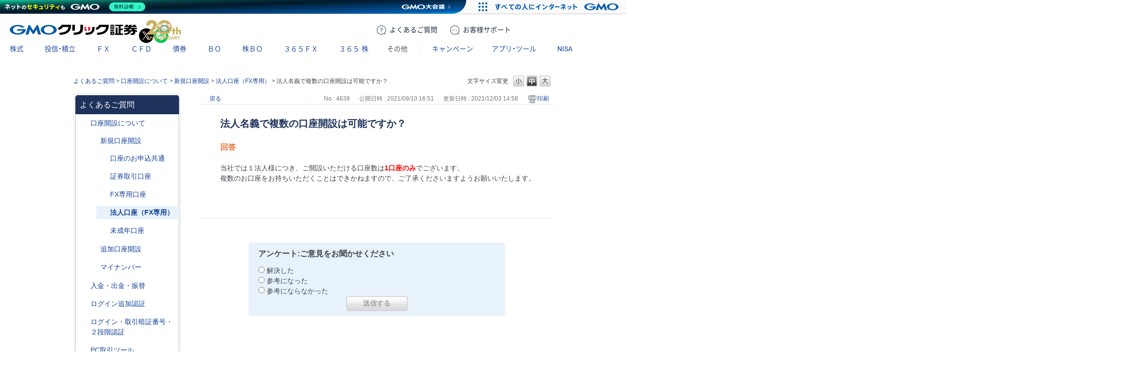

--- FILE ---
content_type: text/html; charset=utf-8
request_url: https://faq.click-sec.com/custom_part/faq_relations?category_id=156&id=4639&site_domain=default&split=false
body_size: 578
content:
    <div class="ttl_col"><h2 class="ttl_bg"><span class="icoFaq">関連するよくあるご質問</span></h2></div>
    <ul class="faq_relate_list">
        <li class="faq_list_bg1 Q_sml">
          <a title="法人名義で口座開設は可能ですか？" href="/faq/show/324?category_id=156&amp;site_domain=default">法人名義で口座開設は可能ですか？</a>
        </li>
        <li class="faq_list_bg2 Q_sml">
          <a title="同一名義人が重複して口座を作ることは可能ですか？" href="/faq/show/523?category_id=156&amp;site_domain=default">同一名義人が重複して口座を作ることは可能ですか？</a>
        </li>
        <li class="faq_list_bg1 Q_sml">
          <a title="法人名義で証券取引口座を開設することは可能ですか?" href="/faq/show/665?category_id=156&amp;site_domain=default">法人名義で証券取引口座を開設することは可能ですか?</a>
        </li>
        <li class="faq_list_bg2 Q_sml">
          <a title="自宅に固定電話がない場合は、携帯電話の番号のみの登録で口座開設することができますか？" href="/faq/show/4641?category_id=156&amp;site_domain=default">自宅に固定電話がない場合は、携帯電話の番号のみの登録で口座開設することができますか？</a>
        </li>
        <li class="faq_list_bg1 Q_sml">
          <a title="法人口座の開設はいつ再開されますか？" href="/faq/show/8030?category_id=156&amp;site_domain=default">法人口座の開設はいつ再開されますか？</a>
        </li>
    </ul>

